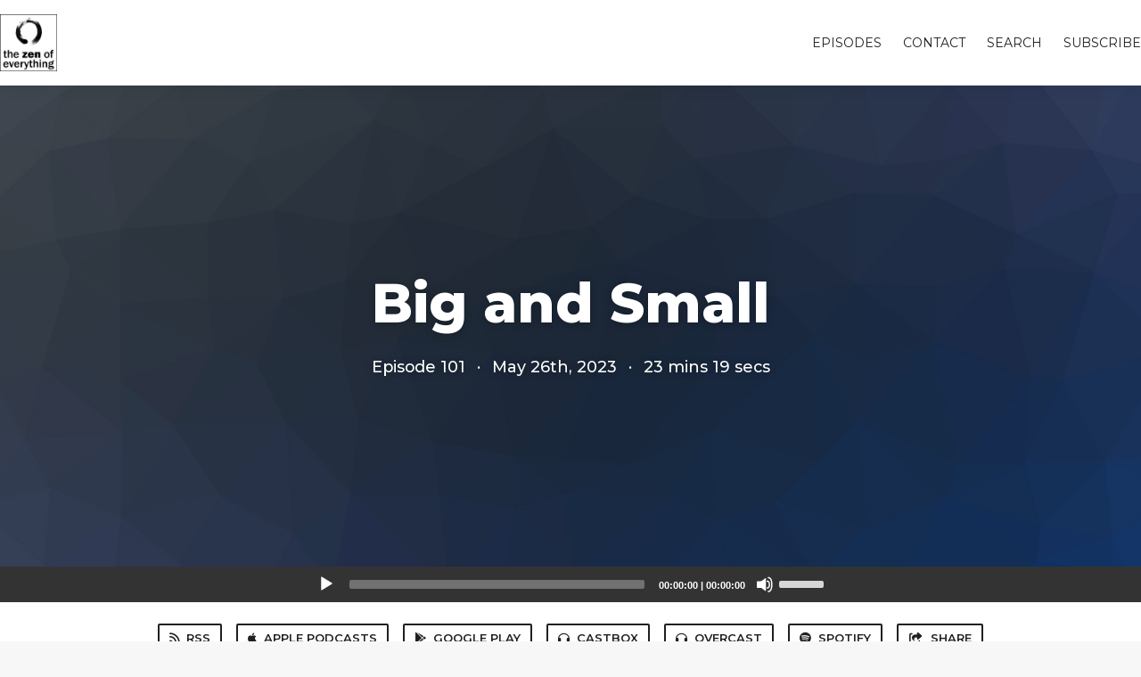

--- FILE ---
content_type: text/html; charset=utf-8
request_url: https://www.zen-of-everything.com/101
body_size: 5233
content:
<!DOCTYPE html>
<html>
  <head>
    <meta charset="utf-8" />
    <meta content="IE=edge,chrome=1" http-equiv="X-UA-Compatible" />
    <meta content="width=device-width, initial-scale=1" name="viewport" />
    <meta name="generator" content="Fireside 2.1">
    <meta name="title" content="The Zen of Everything Episode 101: Big and Small">
    <title>The Zen of Everything Episode 101: Big and Small</title>
    <!--

        ______________                   ______________
        ___  ____/__(_)_____________________(_)_____  /____
        __  /_   __  /__  ___/  _ \_  ___/_  /_  __  /_  _ \
        _  __/   _  / _  /   /  __/(__  )_  / / /_/ / /  __/
        /_/      /_/  /_/    \___//____/ /_/  \__,_/  \___/

        Fireside v2.1

-->
    <link rel="canonical" href="https://www.zen-of-everything.com/101">
    <meta name="description" content="Big and small, two extremes, but, in zen, there&#39;s no difference.
">
    <meta name="author" content="Jundo Cohen &amp; Kirk McElhearn">
      <meta name="apple-itunes-app" content="app-id=1467408488" />
    <link rel="alternate" type="application/rss+xml" title="The Zen of Everything RSS Feed" href="https://www.zen-of-everything.com/rss" />
    <link rel="alternate" title="The Zen of Everything JSON Feed" type="application/json" href="https://www.zen-of-everything.com/json" />

    <link rel="shortcut icon" type="image/png" href="https://media24.fireside.fm/file/fireside-images-2024/podcasts/images/3/37890d70-9d67-4b3d-b227-11054264ec79/favicon.png?v=1" />
    <link rel="apple-touch-icon" type="image/png" href="https://media24.fireside.fm/file/fireside-images-2024/podcasts/images/3/37890d70-9d67-4b3d-b227-11054264ec79/touch_icon_iphone.png?v=1" sizes="57x57" />
    <link rel="apple-touch-icon" type="image/png" href="https://media24.fireside.fm/file/fireside-images-2024/podcasts/images/3/37890d70-9d67-4b3d-b227-11054264ec79/touch_icon_iphone.png?v=1" sizes="114x114" />
    <link rel="apple-touch-icon" type="image/png" href="https://media24.fireside.fm/file/fireside-images-2024/podcasts/images/3/37890d70-9d67-4b3d-b227-11054264ec79/touch_icon_ipad.png?v=1" sizes="72x72" />
    <link rel="apple-touch-icon" type="image/png" href="https://media24.fireside.fm/file/fireside-images-2024/podcasts/images/3/37890d70-9d67-4b3d-b227-11054264ec79/touch_icon_ipad.png?v=1" sizes="144x144" />

      <link rel="stylesheet" media="all" href="https://a.fireside.fm/assets/v1/themes/classic-22bc427a74ab4814463f72e38ceec49381946a60c8743aa13d10e5842987083a.css" data-turbolinks-track="true" />

    <meta name="csrf-param" content="authenticity_token" />
<meta name="csrf-token" content="2Zp1ky2z1gJN8WgN_fNlyi58mL_02zdOqGv8cW_Am3EMuGDbFkAloUmUmrsid87MmVnjusFL0PXaoVUX1qI5pA" />
    
    
    <script src="https://a.fireside.fm/assets/v1/sub-2fc9f7c040bd4f21d2448c82e2f985c50d3304f3892dd254273e92a54f2b9434.js" data-turbolinks-track="true"></script>
    
    

      <meta property="fb:app_id" content="373240746396508">
  <meta property="og:title" content="Big and Small" />
  <meta property="og:url" content="https://www.zen-of-everything.com/101" />
  <meta property="og:type" content="website" />
  <meta property="og:description" content="Big and small, two extremes, but, in zen, there&#39;s no difference.
" />
  <meta property="og:audio:secure_url" content="https://aphid.fireside.fm/d/1437767933/37890d70-9d67-4b3d-b227-11054264ec79/b2bb067b-fd4f-432f-85c2-c4106f6b2143.mp3" />
  <meta property="og:audio:type" content="audio/vnd.facebook.bridge" />
  <meta property="og:site_name" content="The Zen of Everything" />
  <meta property="og:image" content="https://media24.fireside.fm/file/fireside-images-2024/podcasts/images/3/37890d70-9d67-4b3d-b227-11054264ec79/cover_medium.jpg?v=0" />
  <meta property="og:imageWidth" content="1400" />
  <meta property="og:imageHeight" content="1400" />

    	<meta name="twitter:card" content="player" />
  <meta name="twitter:player" content="https://player.fireside.fm/v2/3-zIJJxw+O46rt65M/twitter" />
  <meta name="twitter:player:width" content="290" />
  <meta name="twitter:player:height" content="58" />
  <meta name="twitter:player:stream" content="https://aphid.fireside.fm/d/1437767933/37890d70-9d67-4b3d-b227-11054264ec79/b2bb067b-fd4f-432f-85c2-c4106f6b2143.mp3" />
  <meta name="twitter:player:stream:content_type" content="audio/mpeg" />
  <meta name="twitter:site" content="@firesidefm">
  <meta name="twitter:url" content="https://www.zen-of-everything.com/101">
  <meta name="twitter:title" content="Episode 101: Big and Small">
  <meta name="twitter:description" content="Big and small, two extremes, but, in zen, there&#39;s no difference.
">
  <meta name="twitter:image" content="https://media24.fireside.fm/file/fireside-images-2024/podcasts/images/3/37890d70-9d67-4b3d-b227-11054264ec79/cover_medium.jpg?v=0">

  </head>
    <body>
    
<div id="fb-root"></div>

<header class="fixed-header">
  <a class="fixed-header-logo" href="https://www.zen-of-everything.com">
    <img id="cover-small" src="https://media24.fireside.fm/file/fireside-images-2024/podcasts/images/3/37890d70-9d67-4b3d-b227-11054264ec79/cover_small.jpg?v=1" />
</a>  <div class="fixed-header-hamburger">
    <span></span>
    <span></span>
    <span></span>
  </div>
  <ul class="fixed-header-nav">


    <li><a href="/episodes">Episodes</a></li>



      <li><a href="/contact">Contact</a></li>


      <li><a href="/search">Search</a></li>




    <li><a href="/subscribe">Subscribe</a></li>
  </ul>
</header>


<main>
  


<header class="hero large">
  <div class="hero-background" style="background-image: url(https://a.fireside.fm/assets/v1/default/header-5bcc5c482e45d07bbd4f585956b2d788d60ddc391fa642bc2ba79892c28058c4.jpg?v=0)"></div>
    <div class="hero-content ">
        <h1>
    Big and Small
  </h1>
  <h6>
      <span>
        Episode 101
      </span>
      <span>·</span>
    <span>
      May 26th, 2023
    </span>
    <span>·</span>
    <span>
      23 mins 19 secs
    </span>
  </h6>

  </div>

</header>




  <div class="player-bar">
    <!--
      We serve the CDN url here to block Safari from auto-downloading
      the MP3 file and creating potentially false downloads. Do not
      direct-link this URL. Please use the download link instead.
      When the user clicks Play, we send a request to our tracker to
      record the one "true" play and update the play count.
    -->
    <audio id="audio_player" controls="controls" preload="none" width="100%" src="https://media24.fireside.fm/file/fireside-audio-2024/podcasts/audio/3/37890d70-9d67-4b3d-b227-11054264ec79/episodes/b/b2bb067b-fd4f-432f-85c2-c4106f6b2143/b2bb067b-fd4f-432f-85c2-c4106f6b2143.mp3"></audio>
  </div>



<nav class="links link-list-inline-row">
  <ul>
      <li><a class="btn btn--small" href="https://www.zen-of-everything.com/rss"><i class="fas fa-rss" aria-hidden="true"></i> RSS</a></li>
      <li><a class="btn btn--small" href="https://podcasts.apple.com/us/podcast/the-zen-of-everything/id1467408488"><i class="fab fa-apple" aria-hidden="true"></i> Apple Podcasts</a></li>
      <li><a class="btn btn--small" href="https://play.google.com/music/listen#/ps/Idiaazx3jxzdplaqwbfwjlilcz4"><i class="fab fa-google-play" aria-hidden="true"></i> Google Play</a></li>
      <li><a class="btn btn--small" href="https://castbox.fm/channel/The-Zen-of-Everything-id2162699"><i class="fas fa-headphones" aria-hidden="true"></i> Castbox</a></li>
      <li><a class="btn btn--small" href="https://overcast.fm/itunes1467408488/"><i class="fas fa-headphones" aria-hidden="true"></i> Overcast</a></li>
      <li><a class="btn btn--small" href="https://open.spotify.com/show/6SHDZV0bjS22rBWyNoVrYV"><i class="fab fa-spotify" aria-hidden="true"></i> Spotify</a></li>
      <li>
    <a href="#share_modal" class="btn btn--small" data-modal><i class="fas fa-share-square fa-fw" aria-hidden="true"></i> Share</a>
  </li>

  </ul>
</nav>


<section class="split">
  <div class="split-primary prose">
    <header class="section-header">
      <h3>
        About this Episode
      </h3>
    </header>

    <p>Big and small, two extremes, but, in zen, there&#39;s no difference.</p>

<ul>
<li><a href="https://www.treeleaf.org/" rel="nofollow">Treeleaf</a></li>
<li><a href="https://amzn.to/3H2vNKp" rel="nofollow">Jundo Cohen: The Zen Master&#39;s Dance</a></li>
<li><a href="https://en.wikipedia.org/wiki/Ushiku_Daibutsu" rel="nofollow">Ushiku Daibutsu</a></li>
</ul>

<p>If you want to get in touch, send an email to <a href="mailto:podcast@zen-of-everything.com" rel="nofollow">podcast@zen-of-everything.com</a>. </p>

<p>If you like the podcast, please <a href="https://itunes.apple.com/podcast/the-next-track/id1116242606" rel="nofollow">follow in Apple Podcasts</a> or your favorite podcast app, and please rate the podcast.</p>





  </div>

  <aside class="split-secondary">


    <header class="section-header">
      <h3>
        Episode Details
      </h3>
    </header>
    <div class="episode-details">
      <p>
        <i class="far fa-calendar-alt" aria-hidden="true"></i>
        May 26th, 2023
      </p>
      <p>
        <i class="far fa-clock" aria-hidden="true"></i>
        23 mins 19 secs
      </p>
        <p>
          <a id="timestamp_link" href="/101?t=0"><i class="fas fa-link" aria-hidden="true"></i> Link with Timestamp</a>
        </p>
        <p>
          <a href="https://aphid.fireside.fm/d/1437767933/37890d70-9d67-4b3d-b227-11054264ec79/b2bb067b-fd4f-432f-85c2-c4106f6b2143.mp3"><i class="fas fa-download" aria-hidden="true"></i> Download MP3 (10.7 MB)</a>
        </p>
    </div>
  </aside>
</section>


  <nav class="episode-nav">
      <a class="btn" href="/100">← Previous episode</a>
      <a class="btn" href="/102">Next episode →</a>
  </nav>
</main>

<footer class="footer">
  <h5 class="footer-title">
    <strong>
      The Zen of Everything
    </strong>
  </h5>
  <ul class="footer-nav">

    <li><a href="/episodes">Episodes</a></li>



      <li><a href="/contact">Contact</a></li>


      <li><a href="/search">Search</a></li>




    <li><a href="/subscribe">Subscribe</a></li>
  </ul>
</footer>


<div id="share_modal" class="modal">
  <header class="modal-header">
    Share This Episode
  </header>
  <div class="modal-content">
    <form action="#" accept-charset="UTF-8" method="post"><input type="hidden" name="authenticity_token" value="jmYw96-fbSXDlR6g4E8ZDGFDKfHfh_0tiQZAn86EtDKoURmJkazM9q9AkNyBUWWdKhAO0d9bvc2MoMiXXVdpXw" autocomplete="off" />
      <h5>Episode Link</h5>
      <input type="text" name="share_url" id="share_url" value="https://www.zen-of-everything.com/101" />
      <p>A direct link to this episode page.</p>

      <h5>Embeddable Audio Player</h5>
      <input type="text" name="embed" id="embed" value="&lt;iframe src=&quot;https://player.fireside.fm/v3/3-zIJJxw+O46rt65M?theme=dark&quot; width=&quot;100%&quot; height=&quot;200&quot; frameborder=&quot;0&quot; scrolling=&quot;no&quot; style=&quot;border-radius: 8px;&quot;&gt;&lt;/iframe&gt;" />
      <p>Paste this code to embed an HTML5 audio player with controls.</p>
      <h5>Download URL</h5>
      <input type="text" name="share_url" id="share_url" value="https://aphid.fireside.fm/d/1437767933/37890d70-9d67-4b3d-b227-11054264ec79/b2bb067b-fd4f-432f-85c2-c4106f6b2143.mp3" />
      <p>Useful if you want to create a direct download link, embed in your own player, post from another publishing engine, link to from Patreon, etc.'</p>
</form>    <h5>Social Network Quick Links</h5>
    <div class="modal-share">
      <a class="twitter-share-button"
        data-size="large"
        data-url="https://www.zen-of-everything.com/101"
        data-via="firesidefm"
        href="https://twitter.com/intent/tweet?text=I%27m+listening+to+The+Zen+of+Everything+Episode+101%3A+Big+and+Small">
        Tweet</a>

      <div class="fb-share-button"
        data-href="https://www.zen-of-everything.com/101"
        data-layout="button"
        data-size="large">
      </div>
    </div>
  </div>
</div>


<script>
  // Get the timecode (in seconds) from the URL
  var seconds = getUrlParameter('t');

  $(function() {
    // Create a new instance of the MediaElement Player
    $('#audio_player').mediaelementplayer({
      audioHeight: 40,
      startVolume: 1.0,
      alwaysShowHours: true,
      features: ['playpause','progress','current','|','duration','volume','speed'],
      success: function(mediaElement, originalNode) {
        mediaElement.addEventListener('loadeddata', function() {
          // Player is ready
          // Set the playhead based on URL parameters
          if (parseInt(seconds) > 0) {
            mediaElement.setCurrentTime(parseInt(seconds));
          }
        }, false);

        // When the user actually presses play, send a request to Aphid to track
        // the play and update the play-count in a more accurate fashion.
        // This avoids the false-downloads that Safari generates on page-load.
        var playcount = 0;
        mediaElement.addEventListener('playing', function() {
          if (playcount==0) {
            jQuery.get("https://aphid.fireside.fm/d/1437767933/37890d70-9d67-4b3d-b227-11054264ec79/b2bb067b-fd4f-432f-85c2-c4106f6b2143.mp3");
            playcount += 1;
          }
        }, false);

        // Listener to update the Link with Timecode URL
        mediaElement.addEventListener('timeupdate', function(e) {
          $("#timestamp_link").prop("href", "/101?t=" + parseInt(mediaElement.currentTime));
        }, false);
      }
    });

    // Activate modals
    $('a[data-modal]').click(function(event) {
      $(this).modal({
        fadeDuration: 100,
      });
      return false;
    });
  });

  // Twitter Share code
  window.twttr = (function(d, s, id) {
    var js, fjs = d.getElementsByTagName(s)[0],
      t = window.twttr || {};
    if (d.getElementById(id)) return t;
    js = d.createElement(s);
    js.id = id;
    js.src = "https://platform.twitter.com/widgets.js";
    fjs.parentNode.insertBefore(js, fjs);

    t._e = [];
    t.ready = function(f) {
      t._e.push(f);
    };

    return t;
  }(document, "script", "twitter-wjs"));

  // Facebook Share Code
  (function(d, s, id) {
    var js, fjs = d.getElementsByTagName(s)[0];
    if (d.getElementById(id)) return;
    js = d.createElement(s); js.id = id;
    js.src = "//connect.facebook.net/en_US/sdk.js#xfbml=1&version=v2.7&appId=199922820059602";
    fjs.parentNode.insertBefore(js, fjs);
	}(document, 'script', 'facebook-jssdk'));

</script>

    <footer class="site-footer">
  <a title="Powered by Fireside" class="fireside-link" href="https://fireside.fm">
    <img style="margin-bottom: .5em;" src="https://a.fireside.fm/assets/v1/logo/logo-256x256-cb70064014cf3a936afe95853012c1386e4be20a9e7ac677316e591a99fb2999.png" />
    <span>Powered by Fireside</span>
</a></footer>

    
  </body>
</html>
